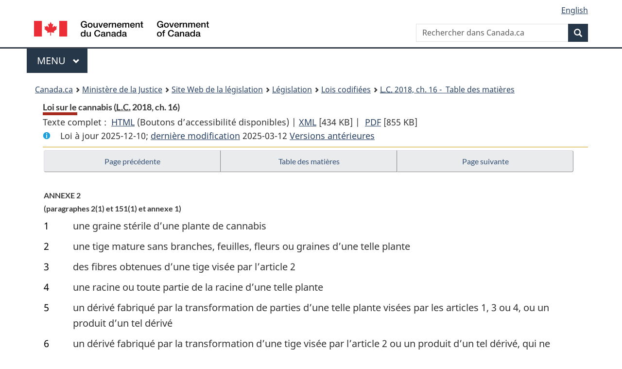

--- FILE ---
content_type: text/html
request_url: https://laws.justice.gc.ca/fra/lois/C-24.5/page-16.html
body_size: 33351
content:
<!DOCTYPE html>
<html class="no-js" lang="fr" dir="ltr">
<head>
<meta charset="utf-8">
<meta property="dcterms:accessRights" content="2"/>
<meta property="dcterms:service" content="JUS-Laws_Lois"/>
<meta content="width=device-width,initial-scale=1" name="viewport">
<meta name="dcterms.language" title="ISO639-2" content="fra" />
<link href="/canada/themes-dist/GCWeb/assets/favicon.ico" rel="icon" type="image/x-icon">
<link rel="stylesheet" href="/canada/themes-dist/GCWeb/css/theme.min.css">
<link rel="stylesheet" type="text/css" href="/css/browse.css">
<link rel="stylesheet" type="text/css" href="/css/lawContent.css">
<link rel="stylesheet" type="text/css" href="/css/commonView.css">
<script src="//assets.adobedtm.com/be5dfd287373/bb72b7edd313/launch-e34f760eaec8.min.js"></script>
<link rel="stylesheet" href="/js/jquery-ui.css" />
<title>Loi sur le cannabis</title>
<meta content="width=device-width, initial-scale=1" name="viewport" />
<!-- Meta data -->
<meta name="description" content="Les ressources en ligne des lois et reglements codifiés du Canada" />
<meta name="dcterms.title" content="Lois codifiées, Loi sur le cannabis" />
<meta name="dcterms.creator" title="Justice" content="Direction des services législatifs" />
<meta name="dcterms.subject" title="scheme" content="Les ressources en ligne des lois et reglements codifiés, Loi sur le cannabis" />
<meta name="dcterms.language" title="ISO639-2" content="fra" />
<link href="https://fonts.googleapis.com/css?family=Montserrat" rel="stylesheet">
</head>
<body vocab="http://schema.org/" typeof="webPage">
<nav>
	<ul id="wb-tphp" class="wb-init wb-disable-inited">
		<li class="wb-slc"><a class="wb-sl" href="#wb-cont">Passer au contenu principal</a></li>
		<li class="wb-slc"><a class="wb-sl" href="#wb-info">Passer à « À propos de ce site</a></li>
		<li class="wb-slc"><a class="wb-sl" rel="alternate" href="?wbdisable=true">Passer à la version HTML simplifiée</a></li>
	</ul>
</nav>

<header>
	<div id="wb-bnr" class="container">
		<section id="wb-lng" class="text-right">
			<h2 class="wb-inv">Language selection</h2>
			<ul class="list-inline margin-bottom-none">
				<li><a lang="en" href="/scripts/changelanguage.asp">English</a></li>
			</ul>
		</section>
		<div class="row">
			<div class="brand col-xs-5 col-md-4">
				<a href="https://www.canada.ca/fr.html" rel="external"><img src="/canada/themes-dist/GCWeb/assets/sig-blk-fr.svg" alt="Gouvernement du Canada" property="logo"></a>
			</div>
			<section id="wb-srch" class="col-lg-8 text-right">
				<h2>Recherche</h2>
				<form action="https://www.canada.ca/fr/sr/srb.html" method="get" name="cse-search-box" role="search" class="form-inline ng-pristine ng-valid">
					<div class="form-group">
						<label for="wb-srch-q" class="wb-inv">Rechercher dans Canada.ca</label>
						<input name="cdn" value="canada" type="hidden">
						<input name="st" value="s" type="hidden">
						<input name="num" value="10" type="hidden">
						<input name="langs" value="fr" type="hidden">
						<input name="st1rt" value="1" type="hidden">
						<input name="s5bm3ts21rch" value="x" type="hidden">
					  <input id="wb-srch-q" list="wb-srch-q-ac" class="wb-srch-q form-control" name="q" type="search" value="" size="34" maxlength="170" placeholder="Rechercher dans Canada.ca">
						<input type="hidden" name="_charset_" value="UTF-8">
						<datalist id="wb-srch-q-ac">
					  </datalist>
					</div>
					<div class="form-group submit">
					<button type="submit" id="wb-srch-sub" class="btn btn-primary btn-small" name="wb-srch-sub"><span class="glyphicon-search glyphicon"></span><span class="wb-inv">Recherche</span></button>
					</div>
				</form>
			</section>
		</div>
	</div>
<nav id="wb-cont-menu" class="gcweb-v2 gcweb-menu" typeof="SiteNavigationElement">
	<div class="container">
		<h2 class="wb-inv">Menu</h2>
		<button type="button" aria-haspopup="true" aria-expanded="false">Menu <span class="wb-inv">principal</span> <span class="expicon glyphicon glyphicon-chevron-down"></span>
	  </button>
		<ul role="menu" aria-orientation="vertical" data-ajax-replace="https://www.canada.ca/content/dam/canada/sitemenu/sitemenu-v2-fr.html">
		  <li role="presentation"><a role="menuitem" href="https://www.canada.ca/fr/services/emplois.html">Emplois et milieu de travail</a></li>
		  <li role="presentation"><a role="menuitem" href="https://www.canada.ca/fr/services/immigration-citoyennete.html">Immigration et citoyennet&eacute;</a></li>
		  <li role="presentation"><a role="menuitem" href="https://voyage.gc.ca/">Voyage et tourisme</a></li>
		  <li role="presentation"><a role="menuitem" href="https://www.canada.ca/fr/services/entreprises.html">Entreprises et industrie</a></li>
		  <li role="presentation"><a role="menuitem" href="https://www.canada.ca/fr/services/prestations.html">Prestations</a></li>
		  <li role="presentation"><a role="menuitem" href="https://www.canada.ca/fr/services/sante.html">Sant&eacute;</a></li>
		  <li role="presentation"><a role="menuitem" href="https://www.canada.ca/fr/services/impots.html">Impôts</a></li>
		  <li role="presentation"><a role="menuitem" href="https://www.canada.ca/fr/services/environnement.html">Environnement et ressources naturelles</a></li>
		  <li role="presentation"><a role="menuitem" href="https://www.canada.ca/fr/services/defense.html">S&eacute;curit&eacute; nationale et d&eacute;fense</a></li>
		  <li role="presentation"><a role="menuitem" href="https://www.canada.ca/fr/services/culture.html">Culture, histoire et sport</a></li>
		  <li role="presentation"><a role="menuitem" href="https://www.canada.ca/fr/services/police.html">Services de police, justice et urgences</a></li>
		  <li role="presentation"><a role="menuitem" href="https://www.canada.ca/fr/services/transport.html">Transport et infrastructure</a></li>
		  <li role="presentation"><a role="menuitem" href="https://international.gc.ca/world-monde/index.aspx?lang=fra">Canada et le monde</a></li>
		  <li role="presentation"><a role="menuitem" href="https://www.canada.ca/fr/services/finance.html">Argent et finances</a></li>
		  <li role="presentation"><a role="menuitem" href="https://www.canada.ca/fr/services/science.html">Science et innovation</a></li>
		</ul>
	</div>
</nav>
<nav id="wb-bc" property="breadcrumb"><h2>You are here:</h2><div class="container"><ol class="breadcrumb"><li><a href="https://www.canada.ca/fr.html">Canada.ca</a></li><li><a href="https://www.justice.gc.ca/fra/index.html">Ministère de la Justice</a></li><li><a href="/fra">Site Web de la législation</a></li><li><a href="/fra/lois-index.html">Législation</a></li><li><a href="/fra/lois/">Lois codifiées</a></li><li><a href="/fra/lois/C-24.5/index.html"><abbr title='Lois du Canada'>L.C.</abbr> 2018, ch. 16 - &#x00A0;Table des matières</a></li></ol></div></nav>
</header>
<main property="mainContentOfPage" typeof="WebPageElement">
<div class="container">
<!-- MAIN CONT DIV START -->
<div class='legisHeader'><header><h1 id='wb-cont' class='HeadTitle'>Loi sur le cannabis&#x00A0;(<abbr title='Lois du Canada'>L.C.</abbr> 2018, ch. 16)</h1><div id='printAll'><p id='FullDoc'>Texte complet : &nbsp;</p><ul><li><a href='TexteComplet.html'>HTML<span class='wb-invisible'>Texte complet : Loi sur le cannabis</span></a>&nbsp;(Boutons d’accessibilité disponibles) |&nbsp;</li><li><a href='/fra/XML/C-24.5.xml'>XML<span class='wb-invisible'>Texte complet : Loi sur le cannabis</span></a> <span class='fileSize'>[434 KB]</span>&nbsp;|&nbsp;</li> <li><a href='/PDF/C-24.5.pdf'>PDF<span class='wb-invisible'>Texte complet : Loi sur le cannabis</span></a> <span class='fileSize'>[855 KB]</span></li></ul></div><div class='info'><p id='assentedDate'>Loi &agrave; jour 2025-12-10; <a href='index.html#hist'>derni&egrave;re modification</a> 2025-03-12 <a href='PITIndex.html'>Versions antérieures</a></p></div></header><div class='lineSeparator goldLineTop'></div></div><div class='docContents' id='docCont'>
<nav><div class="btn-group btn-group-justified"><a rel="prev" class="btn btn-default" role="button" href="page-15.html#docCont" >Page précédente</a><a id="right-panel-trigger" class="overlay-lnk btn btn-default" role="button" href="index.html" aria-controls="right-panel">Table des matières</a><a rel="next" class="btn btn-default" role="button" href="page-17.html#docCont" >Page suivante</a></div></nav><div class="wb-txthl">
<section>
<section><div class="Schedule" id="76636"><header><h2 class="scheduleLabel" id="h-76637"><span class="scheduleLabel">ANNEXE 2</span><span class="OriginatingRef">(paragraphes 2(1) et 151(1) et annexe 1)</span></h2></header><figure><ul class="noBullet"><li><div class="listItemBlock0"><div class="listItemLabel"><span class="lawlabel">1</span> </div><div class="listItemText2">une graine stérile d’une plante de cannabis</div></div></li><li><div class="listItemBlock0"><div class="listItemLabel"><span class="lawlabel">2</span> </div><div class="listItemText2">une tige mature sans branches, feuilles, fleurs ou graines d’une telle plante</div></div></li><li><div class="listItemBlock0"><div class="listItemLabel"><span class="lawlabel">3</span> </div><div class="listItemText2">des fibres obtenues d’une tige visée par l’article 2</div></div></li><li><div class="listItemBlock0"><div class="listItemLabel"><span class="lawlabel">4</span> </div><div class="listItemText2">une racine ou toute partie de la racine d’une telle plante</div></div></li><li><div class="listItemBlock0"><div class="listItemLabel"><span class="lawlabel">5</span> </div><div class="listItemText2">un dérivé fabriqué par la transformation de parties d’une telle plante visées par les articles 1, 3 ou 4, ou un produit d’un tel dérivé</div></div></li><li><div class="listItemBlock0"><div class="listItemLabel"><span class="lawlabel">6</span> </div><div class="listItemText2">un dérivé fabriqué par la transformation d’une tige visée par l’article 2 ou un produit d’un tel dérivé, qui ne contient pas de phytocannabinoïde isolé ou concentré</div></div></li></ul></figure><div class="HistoricalNote"><ul class="HistoricalNote"><li class="HistoricalNoteSubItem">2018, ch. 16, ann. 2</li><li class="HistoricalNoteSubItem"><a href="#1503503-1511837" class="wb-lbx" data-ajax-after="1503503-1511837.html">DORS/2025-44, art. 1</a></li></ul></div></div></section>
<div class="PITLink"><a class="PITLink" href="section-sched76636-20181017.html" title="Lien à la version précédente de annexe">Version précédente</a></div>
</section></div>
</div> <!--END OF DocContents -->
<section id="right-panel" class="wb-overlay modal-content overlay-def wb-panel-l"><header class="modal-header"><h2 class="modal-title">Table des matières</h2></header><div class="modal-body"><nav>
<ul class="TocIndent">
<li><a title="Page 1" href="page-1.html">
Loi sur le cannabis</a><ul class="TocIndent"><li><span class='sectionRange'>1 - </span><a href="page-1.html#h-75029"><span class="HTitleText1">Titre abrégé</span></a>
</li>
<li><span class='sectionRange'>2 - </span><a href="page-1.html#h-75032"><span class="HTitleText1">Définitions et interprétation</span></a>
</li>
<li><span class='sectionRange'>5 - </span><a href="page-1.html#h-75096"><span class="HTitleText1">Application</span></a>
</li>
<li><span class='sectionRange'>6 - </span><a href="page-1.html#h-75101"><span class="HTitleText1">Sa Majesté</span></a>
</li>
<li><span class='sectionRange'>7 - </span><a href="page-1.html#h-75104"><span class="HTitleText1">Objet</span></a>
</li>
<li><span class='sectionRange'>8 - </span><a href="page-1.html#h-75114"><span class="HLabel1">PARTIE 1</span> - <span class="HTitleText1">Interdictions, obligations et infractions</span></a>
<ul class="TocIndent"><li>
<span class='sectionRange'>8 - </span><a href="page-1.html#h-75115"><span class="HLabel2">SECTION 1</span> - <span class="HTitleText2">Activités criminelles</span></a>
</li>
<li><span class='sectionRange'>16 - </span><a href="page-3.html#h-75275"><span class="HLabel2">SECTION 2</span> - <span class="HTitleText2">Autres interdictions</span></a>
<ul class="TocIndent"><li>
<span class='sectionRange'>16 - </span><a href="page-3.html#h-75276"><span class="HLabel3">SOUS-SECTION A</span> - <span class="HTitleText3">Promotion</span></a>
</li>
<li><span class='sectionRange'>25 - </span><a href="page-3.html#h-75355"><span class="HLabel3">SOUS-SECTION B</span> - <span class="HTitleText3">Emballage et étiquetage</span></a>
</li>
<li><span class='sectionRange'>29 - </span><a href="page-3.html#h-75374"><span class="HLabel3">SOUS-SECTION C</span> - <span class="HTitleText3">Exposition</span></a>
</li>
<li><span class='sectionRange'>31 - </span><a href="page-3.html#h-75379"><span class="HLabel3">SOUS-SECTION D</span> - <span class="HTitleText3">Vente et distribution</span></a>
</li>
<li><span class='sectionRange'>38 - </span><a href="page-4.html#h-75400"><span class="HLabel3">SOUS-SECTION E</span> - <span class="HTitleText3">Autres interdictions</span></a>
</li></ul>
</li><li><span class='sectionRange'>40 - </span><a href="page-4.html#h-75410"><span class="HLabel2">SECTION 3</span> - <span class="HTitleText2">Obligations</span></a>
</li>
<li><span class='sectionRange'>44 - </span><a href="page-4.html#h-75426"><span class="HLabel2">SECTION 4</span> - <span class="HTitleText2">Divers</span></a>
</li></ul>
</li><li><span class='sectionRange'>51 - </span><a href="page-4.html#h-75446"><span class="HLabel1">PARTIE 2</span> - <span class="HTitleText1">Contraventions</span></a>
</li>
<li><span class='sectionRange'>61 - </span><a href="page-5.html#h-75546"><span class="HLabel1">PARTIE 3</span> - <span class="HTitleText1">Licences et permis</span></a>
</li>
<li><span class='sectionRange'>69 - </span><a href="page-6.html#h-75640"><span class="HLabel1">PARTIE 4</span> - <span class="HTitleText1">Autorisations générales</span></a>
</li>
<li><span class='sectionRange'>73 - </span><a href="page-6.html#h-75671"><span class="HLabel1">PARTIE 5</span> - <span class="HTitleText1">Arrêtés du ministre</span></a>
</li>
<li><span class='sectionRange'>81 - </span><a href="page-6.html#h-75733"><span class="HLabel1">PARTIE 6</span> - <span class="HTitleText1">Système de suivi du cannabis</span></a>
</li>
<li><span class='sectionRange'>84 - </span><a href="page-7.html#h-75763"><span class="HLabel1">PARTIE 7</span> - <span class="HTitleText1">Inspections</span></a>
</li>
<li><span class='sectionRange'>87 - </span><a href="page-7.html#h-75827"><span class="HLabel1">PARTIE 8</span> - <span class="HTitleText1">Mandat de perquisition</span></a>
</li>
<li><span class='sectionRange'>89 - </span><a href="page-7.html#h-75855"><span class="HLabel1">PARTIE 9</span> - <span class="HTitleText1">Disposition des choses saisies</span></a>
<ul class="TocIndent"><li>
<span class='sectionRange'>89 - </span><a href="page-7.html#h-75856"><span class="HTitleText2">Rapport au ministre</span></a>
</li>
<li><span class='sectionRange'>90 - </span><a href="page-7.html#h-75869"><span class="HTitleText2">Application</span></a>
</li>
<li><span class='sectionRange'>91 - </span><a href="page-8.html#h-75881"><span class="HLabel2">SECTION 1</span> - <span class="HTitleText2">Biens infractionnels non chimiques</span></a>
<ul class="TocIndent"><li>
<span class='sectionRange'>91 - </span><a href="page-8.html#h-75882"><span class="HTitleText3">Ordonnances de blocage</span></a>
</li>
<li><span class='sectionRange'>93 - </span><a href="page-8.html#h-75914"><span class="HTitleText3">Ordonnances de prise en charge</span></a>
</li>
<li><span class='sectionRange'>94 - </span><a href="page-8.html#h-75948"><span class="HTitleText3">Confiscation</span></a>
</li></ul>
</li><li><span class='sectionRange'>102 - </span><a href="page-9.html#h-76039"><span class="HLabel2">SECTION 2</span> - <span class="HTitleText2">Cannabis et biens chimiques</span></a>
</li></ul>
</li><li><span class='sectionRange'>110 - </span><a href="page-9.html#h-76088"><span class="HLabel1">PARTIE 10</span> - <span class="HTitleText1">Sanctions administratives pécuniaires</span></a>
<ul class="TocIndent"><li>
<span class='sectionRange'>110 - </span><a href="page-9.html#h-76089"><span class="HTitleText2">Pouvoirs du ministre</span></a>
</li>
<li><span class='sectionRange'>111 - </span><a href="page-9.html#h-76092"><span class="HTitleText2">Violation</span></a>
</li>
<li><span class='sectionRange'>112 - </span><a href="page-9.html#h-76098"><span class="HTitleText2">Ouverture de la procédure</span></a>
</li>
<li><span class='sectionRange'>113 - </span><a href="page-9.html#h-76115"><span class="HTitleText2">Sanctions</span></a>
</li>
<li><span class='sectionRange'>114 - </span><a href="page-10.html#h-76125"><span class="HTitleText2">Transactions</span></a>
</li>
<li><span class='sectionRange'>116 - </span><a href="page-10.html#h-76148"><span class="HTitleText2">Contestation devant le ministre</span></a>
</li>
<li><span class='sectionRange'>117 - </span><a href="page-10.html#h-76164"><span class="HTitleText2">Exécution des sanctions</span></a>
</li>
<li><span class='sectionRange'>119 - </span><a href="page-10.html#h-76181"><span class="HTitleText2">Règles propres aux violations</span></a>
</li>
<li><span class='sectionRange'>124 - </span><a href="page-10.html#h-76195"><span class="HTitleText2">Autres dispositions</span></a>
</li></ul>
</li><li><span class='sectionRange'>128 - </span><a href="page-10.html#h-76204"><span class="HLabel1">PARTIE 11</span> - <span class="HTitleText1">Dispositions générales</span></a>
<ul class="TocIndent"><li>
<span class='sectionRange'>128 - </span><a href="page-10.html#h-76205"><span class="HTitleText2">Communication de renseignements</span></a>
</li>
<li><span class='sectionRange'>130 - </span><a href="page-10.html#h-76216"><span class="HTitleText2">Analyse</span></a>
</li>
<li><span class='sectionRange'>132 - </span><a href="page-10.html#h-76224"><span class="HTitleText2">Marques de commerce</span></a>
</li>
<li><span class='sectionRange'>133 - </span><a href="page-10.html#h-76230"><span class="HTitleText2">Preuve et procédure</span></a>
</li>
<li><span class='sectionRange'>139 - </span><a href="page-11.html#h-76262"><span class="HTitleText2">Règlements et exemptions</span></a>
</li>
<li><span class='sectionRange'>142 - </span><a href="page-11.html#h-76345"><span class="HTitleText2">Prix</span></a>
</li>
<li><span class='sectionRange'>148 - </span><a href="page-12.html#h-76376"><span class="HTitleText2">Frais</span></a>
</li>
<li><span class='sectionRange'>150 - </span><a href="page-12.html#h-76389"><span class="HTitleText2">Assistance technique</span></a>
</li>
<li><span class='sectionRange'>151 - </span><a href="page-12.html#h-76392"><span class="HTitleText2">Modification des annexes</span></a>
</li>
<li><span class='sectionRange'>151.1 - </span><a href="page-12.html#h-76402"><span class="HTitleText2">Examen et rapport</span></a>
</li></ul>
</li><li><span class='sectionRange'>152 - </span><a href="page-12.html#h-76408"><span class="HLabel1">PARTIE 12</span> - <span class="HTitleText1">Dispositions transitoires, modifications connexes et corrélatives et dispositions de coordination</span></a>
<ul class="TocIndent"><li>
<span class='sectionRange'>152 - </span><a href="page-12.html#h-76409"><span class="HTitleText2">Dispositions transitoires</span></a>
</li>
<li><span class='sectionRange'>162 - </span><a href="page-13.html#h-76534"><span class="HTitleText2">Modifications connexes</span></a>
<ul class="TocIndent"><li>
<span class='sectionRange'>162 - </span><a href="page-13.html#h-76535"><span class="HTitleText3"><cite class="XRefExternalAct">Loi sur la santé des non-fumeurs</cite></span></a>
</li></ul>
</li><li><span class='sectionRange'>165 - </span><a href="page-13.html#h-76540"><span class="HTitleText2">Modifications corrélatives</span></a>
<ul class="TocIndent"><li>
<span class='sectionRange'>165 - </span><a href="page-13.html#h-76541"><span class="HTitleText3"><cite class="XRefExternalAct">Loi sur le casier judiciaire</cite></span></a>
</li>
<li><span class='sectionRange'>166 - </span><a href="page-13.html#h-76543"><span class="HTitleText3"><cite class="XRefExternalAct">Loi sur l’identification des criminels</cite></span></a>
</li>
<li><span class='sectionRange'>168 - </span><a href="page-13.html#h-76546"><span class="HTitleText3"><cite class="XRefExternalAct">Loi sur la défense nationale</cite></span></a>
</li>
<li><span class='sectionRange'>169 - </span><a href="page-13.html#h-76548"><span class="HTitleText3"><cite class="XRefExternalAct">Loi sur les douanes</cite></span></a>
</li>
<li><span class='sectionRange'>171 - </span><a href="page-13.html#h-76551"><span class="HTitleText3"><cite class="XRefExternalAct">Loi sur l’entraide juridique en matière criminelle</cite></span></a>
</li>
<li><span class='sectionRange'>172 - </span><a href="page-13.html#h-76553"><span class="HTitleText3"><cite class="XRefExternalAct">Loi sur le système correctionnel et la mise en liberté sous condition</cite></span></a>
</li>
<li><span class='sectionRange'>173 - </span><a href="page-13.html#h-76555"><span class="HTitleText3"><cite class="XRefExternalAct">Loi sur l’administration des biens saisis</cite></span></a>
</li>
<li><span class='sectionRange'>182 - </span><a href="page-13.html#h-76565"><span class="HTitleText3"><cite class="XRefExternalAct">Loi sur les armes à feu</cite></span></a>
</li>
<li><span class='sectionRange'>183 - </span><a href="page-13.html#h-76567"><span class="HTitleText3"><cite class="XRefExternalAct">Loi sur le recyclage des produits de la criminalité et le financement des activités terroristes</cite></span></a>
</li>
<li><span class='sectionRange'>184 - </span><a href="page-13.html#h-76569"><span class="HTitleText3"><cite class="XRefExternalAct">Loi sur le système de justice pénale pour les adolescents</cite></span></a>
</li>
<li><span class='sectionRange'>185 - </span><a href="page-13.html#h-76571"><span class="HTitleText3"><cite class="XRefExternalAct">Loi sur les garanties internationales portant sur des matériels d’équipement mobiles (matériels d’équipement aéronautiques)</cite></span></a>
</li>
<li><span class='sectionRange'>186 - </span><a href="page-13.html#h-76573"><span class="HTitleText3"><cite class="XRefExternalAct">Loi canadienne sur la sécurité des produits de consommation</cite></span></a>
</li>
<li><span class='sectionRange'>187 - </span><a href="page-14.html#h-76575"><span class="HTitleText3"><cite class="XRefExternalAct">Charte canadienne des droits des victimes</cite></span></a>
</li></ul>
</li><li><span class='sectionRange'>188 - </span><a href="page-14.html#h-76577"><span class="HTitleText2">Dispositions de coordination</span></a>
</li></ul>
</li><li><span class='sectionRange'>193.1 - </span><a href="page-14.html#h-76584"><span class="HLabel1">PARTIE 12.1</span> - <span class="HTitleText1"><cite class="XRefExternalAct">Loi sur le cannabis</cite></span></a>
</li>
<li><span class='sectionRange'>194 - </span><a href="page-14.html#h-76586"><span class="HLabel1">PARTIE 13</span> - <span class="HTitleText1"><cite class="XRefExternalAct">Loi réglementant certaines drogues et autres substances</cite></span></a>
<ul class="TocIndent"><li>
<span class='sectionRange'>194 - </span><a href="page-14.html#h-76587"><span class="HTitleText2">Modification de la loi</span></a>
</li>
<li><span class='sectionRange'>206 - </span><a href="page-14.html#h-76601"><span class="HTitleText2">Dispositions de coordination</span></a>
</li></ul>
</li><li><span class='sectionRange'>207 - </span><a href="page-14.html#h-76603"><span class="HLabel1">PARTIE 14</span> - <span class="HTitleText1"><cite class="XRefExternalAct">Code criminel</cite></span></a>
<ul class="TocIndent"><li>
<span class='sectionRange'>207 - </span><a href="page-14.html#h-76604"><span class="HTitleText2">Modification de la loi</span></a>
</li>
<li><span class='sectionRange'>225 - </span><a href="page-14.html#h-76623"><span class="HTitleText2">Disposition de coordination</span></a>
</li></ul>
</li><li><span class='sectionRange'>226 - </span><a href="page-14.html#h-76625"><span class="HLabel1">PARTIE 15</span> - <span class="HTitleText1">Entrée en vigueur</span></a>
</li>
<li><a href="page-15.html#h-76631"><span class="scheduleLabel">ANNEXE 1</span> </a>
</li>
<li><a href="page-16.html#h-76637"><span class="scheduleLabel">ANNEXE 2</span> </a>
</li>
<li><a href="page-17.html#h-76644"><span class="scheduleLabel">ANNEXE 3</span> </a>
</li>
<li><a href="page-18.html#h-76652"><span class="scheduleLabel">ANNEXE 4</span> </a>
</li>
<li><a href="page-19.html#h-76660"><span class="scheduleLabel">ANNEXE 5</span> </a>
</li>
<li><a href="page-20.html#h-76668"><span class="scheduleLabel">ANNEXE 6</span> </a>
</li></ul>
</li></ul>

</nav>

</div></section>
<div class="lineSeparator">&nbsp;</div><nav><div class="btn-group btn-group-justified"><a rel="prev" class="btn btn-default" role="button" href="page-15.html#docCont" >Page précédente</a><a rel="next" class="btn btn-default" role="button" href="page-17.html#docCont" >Page suivante</a></div></nav><form class='form-inline goToSection' action='/scripts/gotopage.asp' method='post'><div class='nextPreviousBtnAlign selectTop'><label class='wb-invisible' for='pageSelect'>Choisissez la page</label><select id='pageSelect' title='Choisissez la page' name='selectPage' class='navSelect'><option value='index'>Table des matières</option><option value='page-1'>1        ... 8</option><option value='page-2'>8.1       ... 15</option><option value='page-3'>16                    ... 36</option><option value='page-4'>37                   ... 55.1</option><option value='page-5'>56           ... 67</option><option value='page-6'>68               ... 83</option><option value='page-7'>84      ... 90</option><option value='page-8'>91       ... 98</option><option value='page-9'>99              ... 113</option><option value='page-10'>114                    ... 134</option><option value='page-11'>135       ... 142</option><option value='page-12'>143                ... 158</option><option value='page-13'>159                             ... 186</option><option value='page-14'>187                                         ... 226</option><option value='page-15'>ANNEXE 1</option><option value='page-16' selected='selected'>ANNEXE 2</option><option value='page-17'>ANNEXE 3</option><option value='page-18'>ANNEXE 4</option><option value='page-19'>ANNEXE 5</option><option value='page-20'>ANNEXE 6</option><option value='rpdc'>Dispositions connexes</option><option value='hist'>Modifications précédentes</option></select><input class="button-accent" type='submit' value='Aller &agrave; la page' /><input type='hidden' name='folder' value='C-24.5'/><input type='hidden' name='type' value='lois' /><input type='hidden' name='language' value='fra'/></div></form>
<!-- MAIN CONT DIV END --></div>
<section class="pagedetails container">
    <h2 class="wb-inv">Détails de la page</h2>   
        <dl id="wb-dtmd">
    <dt>Date de modification : </dt>
    <dd><time property="dateModified">﻿2026-01-12</time></dd>
</dl>
</section>
<script src="https://ajax.googleapis.com/ajax/libs/jquery/2.2.4/jquery.js"></script>
<script src="/canada/themes-dist/wet-boew/js/wet-boew.min.js"></script>
<script src="/canada/themes-dist/GCWeb/js/theme.min.js"></script>
</main>
﻿<footer id="wb-info">
	<div class="gc-contextual" style="background: #f5f5f5 !important; color: #222222ff">
		<div class="container">
			<nav class="wb-navcurr pb-4 pt-4">
				<h3 class="mt-4">Site Web de la législation</h3>
				<ul class="list-unstyled colcount-sm-2 colcount-md-3">
					<li><a style="color: #222222ff" href="/fra/const-index.html">Textes constitutionnels</a></li>
					<li><a style="color: #222222ff" href="/fra/res-index.html">Ressources connexes</a></li>
					<li><a style="color: #222222ff" href="/fra/lois-index.html/">Lois et règlements codifiés</a></li>
					<li><a style="color: #222222ff" href="/Recherche/Recherche.aspx">Recherche</a></li>
					<li><a style="color: #222222ff" href="/fra/aide-index.html/">Aide</a></li>
				</ul>
			</nav>
		</div>
	</div>

	<div class="gc-contextual">
		<div class="container">
			<nav class="wb-navcurr pb-4 pt-4">
				<h3 class="mt-4">Ministère de la Justice Canada</h3>
				<ul class="list-unstyled colcount-sm-2 colcount-md-3">
					<li><a href="https://www.justice.gc.ca/fra/df-fl/index.html">Droit de la famille</a></li>
					<li><a href="https://www.justice.gc.ca/fra/jp-cj/index.html">Justice pénale</a></li>
					<li><a href="https://www.justice.gc.ca/fra/fina-fund/index.html">Financement</a></li>
					<li><a href="https://www.justice.gc.ca/fra/sjc-csj/index.html">Le système de justice du Canada</a></li>
					<li><a href="https://laws-lois.justice.gc.ca/fra/">Lois</a></li>
				</ul>
			</nav>
		</div>
	</div>

	<div class="landscape">
		<div class="container">
			<nav class="wb-navcurr pb-3 pt-4">
				<h3 class="mt-3">Gouvernement du Canada</h3>
				<ul class="list-unstyled colcount-sm-2 colcount-md-3">
					<li><a href="https://www.canada.ca/fr/contact.html" rel="external">Toutes les coordonnées</a></li>
					<li><a href="https://www.canada.ca/fr/gouvernement/min.html" rel="external">Ministères et organismes</a></li>
					<li><a href="https://www.canada.ca/fr/gouvernement/systeme.html" rel="external">À propos du gouvernement</a></li>
				</ul>
				
				<h4><span class="wb-inv">Thèmes et sujets</span></h4>
				<ul class="list-unstyled colcount-sm-2 colcount-md-3">
					<li><a href="https://www.canada.ca/fr/services/emplois.html" rel="external">Emplois</a></li>
					<li><a href="https://www.canada.ca/fr/services/immigration-citoyennete.html" rel="external">Immigration et citoyenneté</a></li>
					<li><a href="https://voyage.gc.ca/" rel="external">Voyage et tourisme</a></li>
					<li><a href="https://www.canada.ca/fr/services/entreprises.html" rel="external">Entreprises</a></li>
					<li><a href="https://www.canada.ca/fr/services/prestations.html" rel="external">Prestations</a></li>
					<li><a href="https://www.canada.ca/fr/services/sante.html" rel="external">Santé</a></li>
					<li><a href="https://www.canada.ca/fr/services/impots.html" rel="external">Impôts</a></li>
					<li><a href="https://www.canada.ca/fr/services/environnement.html" rel="external">Environnement et ressources naturelles</a></li>
					<li><a href="https://www.canada.ca/fr/services/defense.html" rel="external">Sécurité nationale et défense</a></li>
					<li><a href="https://www.canada.ca/fr/services/culture.html" rel="external">Culture, histoire et sport</a></li>
					<li><a href="https://www.canada.ca/fr/services/police.html" rel="external">Services de police, justice et urgences</a></li>
					<li><a href="https://www.canada.ca/fr/services/transport.html" rel="external">Transport et infrastructure</a></li>
					<li><a href="https://www.international.gc.ca/world-monde/index.aspx?lang=fra" rel="external">Le Canada et le monde</a></li>
					<li><a href="https://www.canada.ca/fr/services/finance.html" rel="external">Argent et finance</a></li>
					<li><a href="https://www.canada.ca/fr/services/science.html" rel="external">Science et innovation</a></li>
					<li><a href="https://www.canada.ca/fr/services/autochtones.html" rel="external">Autochtones</a></li>
					<li><a href="https://www.canada.ca/fr/services/veterans.html" rel="external">Vétérans et militaires</a></li>
					<li><a href="https://www.canada.ca/fr/services/jeunesse.html" rel="external">Jeunesse</a></li>
				</ul>
			</nav>
		</div>
	</div>
	<div class="brand">
		<div class="container">
			<div class="row">
				<nav class="col-md-9 col-lg-10 ftr-urlt-lnk pb-0">
					<ul>
						<li><a href="https://www.canada.ca/fr/sociaux.html" rel="external">Médias sociaux</a></li>
						<li><a href="https://www.canada.ca/fr/mobile.html" rel="external">Applications mobiles</a></li>
						<li><a href="https://www.canada.ca/fr/gouvernement/a-propos.html" rel="external">À propos de Canada.ca</a></li>
						<li><a href="https://www.canada.ca/fr/transparence/avis.html" rel="external">Avis</a></li>
						<li><a href="https://www.canada.ca/fr/transparence/confidentialite.html" rel="external">Confidentialité</a></li>
					</ul>
				</nav>
				<div class="col-xs-6 visible-sm visible-xs tofpg">
					<a href="#wb-cont">Haut de la page <span class="glyphicon glyphicon-chevron-up"></span></a>
				</div>
				<div class="col-xs-6 col-md-3 col-lg-2 text-right">
					<img src="https://wet-boew.github.io/themes-dist/GCWeb/GCWeb/assets/wmms-blk.svg" alt="Symbole du gouvernement du Canada">
				</div>
			</div>
		</div>
	</div>
</footer>
<!-- CURATE -->
<!-- Do not remove - this Adobe Analytics tag - STARTS --> 	
<script>_satellite.pageBottom();</script>
<!-- Do not remove - this Adobe Analytics tag - STARTS --> 

<script src="/js/tocCheckjs.js"></script>
</body>
</html>


--- FILE ---
content_type: text/html
request_url: https://laws.justice.gc.ca/fra/lois/C-24.5/1503503-1511837.html
body_size: 1625
content:
<section id ="1503503-1511837" class="mfp-hide modal-dialog modal-content overlay-def"><header class="modal-header"><h2 class="modal-title">DORS/2025-44, art. 1</h2></header><div class="modal-body"><p class="Section amending" id="1503503"><strong><a class="sectionLabel" id="s-1"><span class="sectionLabel">1</span></a></strong> L’annexe 2 de la <cite class="XRefExternalAct">Loi sur le cannabis</cite><a href="#nbp_81200-2-699_hq_1708521692" id="nbp_81200-2-699_hq_1708521692-ID0EBCA"><span class="wb-invisible">Note de bas de page </span><sup>1</sup></a> est modifiée par adjonction, après l’article 4, de ce qui suit :</p><ul class="ProvisionList"><li><div class="Footnote"><p class="Footnote"><a href="#nbp_81200-2-699_hq_1708521692-ID0EBCA" id="nbp_81200-2-699_hq_1708521692"><span class="wb-invisible">Retour à la référence de la note de bas de page </span><sup>1</sup></a>L.C. 2018, ch. 16</p></div></li></ul><div class="AmendedText"><figure><ul class="noBullet"><li><div class="listItemBlock0"><div class="listItemLabel"><span class="lawlabel">5</span> </div><div class="listItemText2">un dérivé fabriqué par la transformation de parties d’une telle plante visées par les articles 1, 3 ou 4, ou un produit d’un tel dérivé</div></div></li><li><div class="listItemBlock0"><div class="listItemLabel"><span class="lawlabel">6</span> </div><div class="listItemText2">un dérivé fabriqué par la transformation d’une tige visée par l’article 2 ou un produit d’un tel dérivé, qui ne contient pas de phytocannabinoïde isolé ou concentré</div></div></li></ul></figure></div></div></section>